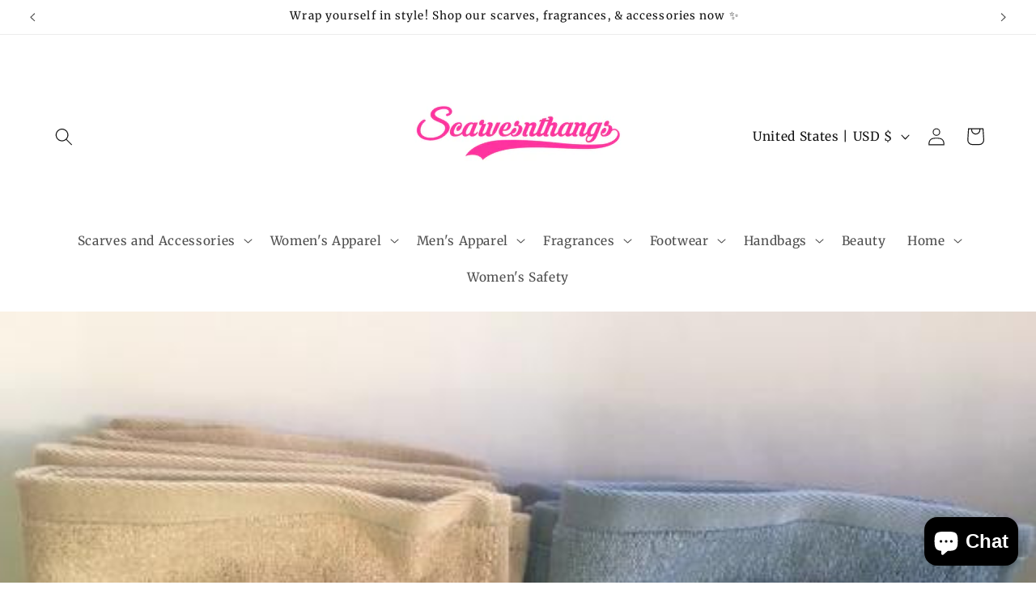

--- FILE ---
content_type: text/json
request_url: https://cdn.subscribers.com/config/744fe2c7-3727-4b2d-9fed-492a08b14fa7.json
body_size: 705
content:
{"prompt":{"prompt_type":"native","accent":null,"icon":"https://cdn.subscribers.com/subscribers_logo.png","headline":null,"subheadline":null,"ctaButton":null,"noButton":null,"includeBranding":true,"customCSS":null,"subscriptionCategories":[],"position":null,"inset":null,"overlay":null,"showModalAgainAfter":null,"showSubscribersCount":false,"alternatePromptStyle":null},"site":{"name":"https://scarvesnthangs-com.myshopify.com","appleWebsitePushId":null,"subdomain":"scarvesnthangs-com-myshopify-com","public_vapid_key":"BEUnnVnHjMJlcmFE0FTql4_rlQ5mi0No7QIxb_H_SFdO2t9cFPnQF4_wJLXFHFTp3s3Fz6chpHl7F_5IP3vy_Bo=","installed":true,"whitelistedEvents":{},"https":true,"siteLanguage":null,"inPageMonetization":{"active":null,"frequency":null,"showImage":null,"closeAfter":null,"rule":null},"enabled":true,"triggerConditions":null,"serviceWorkerPath":null,"serviceWorkerFilename":null,"inBrowserPush":true,"inBrowserNotifications":"[]"}}